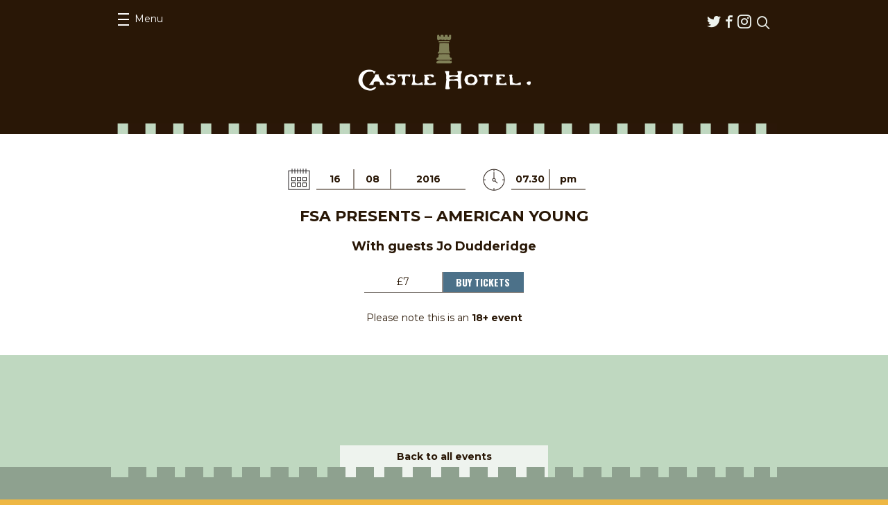

--- FILE ---
content_type: text/html; charset=UTF-8
request_url: https://thecastlehotel.info/events/fsa-presents-american-young/
body_size: 35455
content:
<!DOCTYPE html>
<html lang="en-US">
<head>
	<meta charset="UTF-8">
	<meta name="viewport" content="width=device-width, initial-scale=1.0">
	<link rel="pingback" href="https://thecastlehotel.info/xmlrpc.php">
	<link rel="shortcut icon" href="https://thecastlehotel.info/app/themes/castle/favicon.ico" type="image/x-icon" />

	<meta name='robots' content='index, follow, max-image-preview:large, max-snippet:-1, max-video-preview:-1' />

	<!-- This site is optimized with the Yoast SEO plugin v25.2 - https://yoast.com/wordpress/plugins/seo/ -->
	<title>FSA Presents - American Young - The Castle Hotel</title>
	<link rel="canonical" href="https://thecastlehotel.info/events/fsa-presents-american-young/" />
	<meta property="og:locale" content="en_US" />
	<meta property="og:type" content="article" />
	<meta property="og:title" content="FSA Presents - American Young - The Castle Hotel" />
	<meta property="og:url" content="https://thecastlehotel.info/events/fsa-presents-american-young/" />
	<meta property="og:site_name" content="The Castle Hotel" />
	<meta property="og:image" content="https://thecastlehotel.info/wp-content/uploads/2016/07/american-young-949028879-154x154.jpg" />
	<meta property="og:image:width" content="154" />
	<meta property="og:image:height" content="154" />
	<meta property="og:image:type" content="image/jpeg" />
	<meta name="twitter:card" content="summary_large_image" />
	<script type="application/ld+json" class="yoast-schema-graph">{"@context":"https://schema.org","@graph":[{"@type":"WebPage","@id":"https://thecastlehotel.info/events/fsa-presents-american-young/","url":"https://thecastlehotel.info/events/fsa-presents-american-young/","name":"FSA Presents - American Young - The Castle Hotel","isPartOf":{"@id":"https://thecastlehotel.info/#website"},"primaryImageOfPage":{"@id":"https://thecastlehotel.info/events/fsa-presents-american-young/#primaryimage"},"image":{"@id":"https://thecastlehotel.info/events/fsa-presents-american-young/#primaryimage"},"thumbnailUrl":"https://thecastlehotel.info/app/uploads/2016/07/american-young-949028879-154x154.jpg","datePublished":"2016-07-27T10:56:21+00:00","breadcrumb":{"@id":"https://thecastlehotel.info/events/fsa-presents-american-young/#breadcrumb"},"inLanguage":"en-US","potentialAction":[{"@type":"ReadAction","target":["https://thecastlehotel.info/events/fsa-presents-american-young/"]}]},{"@type":"ImageObject","inLanguage":"en-US","@id":"https://thecastlehotel.info/events/fsa-presents-american-young/#primaryimage","url":"https://thecastlehotel.info/app/uploads/2016/07/american-young-949028879-154x154.jpg","contentUrl":"https://thecastlehotel.info/app/uploads/2016/07/american-young-949028879-154x154.jpg","width":154,"height":154},{"@type":"BreadcrumbList","@id":"https://thecastlehotel.info/events/fsa-presents-american-young/#breadcrumb","itemListElement":[{"@type":"ListItem","position":1,"name":"Home","item":"https://thecastlehotel.info/"},{"@type":"ListItem","position":2,"name":"Events","item":"https://thecastlehotel.info/events/"},{"@type":"ListItem","position":3,"name":"FSA Presents &#8211; American Young"}]},{"@type":"WebSite","@id":"https://thecastlehotel.info/#website","url":"https://thecastlehotel.info/","name":"The Castle Hotel","description":"","potentialAction":[{"@type":"SearchAction","target":{"@type":"EntryPoint","urlTemplate":"https://thecastlehotel.info/?s={search_term_string}"},"query-input":{"@type":"PropertyValueSpecification","valueRequired":true,"valueName":"search_term_string"}}],"inLanguage":"en-US"}]}</script>
	<!-- / Yoast SEO plugin. -->


<link rel='dns-prefetch' href='//share.oh.digital' />
<link rel='dns-prefetch' href='//secure.gravatar.com' />
<link rel='dns-prefetch' href='//stats.wp.com' />
<link rel='dns-prefetch' href='//fonts.googleapis.com' />
<link rel='dns-prefetch' href='//v0.wordpress.com' />
<link rel="alternate" type="application/rss+xml" title="The Castle Hotel &raquo; Feed" href="https://thecastlehotel.info/feed/" />
<link rel="alternate" type="application/rss+xml" title="The Castle Hotel &raquo; Comments Feed" href="https://thecastlehotel.info/comments/feed/" />
<link rel="alternate" title="oEmbed (JSON)" type="application/json+oembed" href="https://thecastlehotel.info/wp-json/oembed/1.0/embed?url=https%3A%2F%2Fthecastlehotel.info%2Fevents%2Ffsa-presents-american-young%2F" />
<link rel="alternate" title="oEmbed (XML)" type="text/xml+oembed" href="https://thecastlehotel.info/wp-json/oembed/1.0/embed?url=https%3A%2F%2Fthecastlehotel.info%2Fevents%2Ffsa-presents-american-young%2F&#038;format=xml" />
<style id='wp-img-auto-sizes-contain-inline-css' type='text/css'>
img:is([sizes=auto i],[sizes^="auto," i]){contain-intrinsic-size:3000px 1500px}
/*# sourceURL=wp-img-auto-sizes-contain-inline-css */
</style>
<style id='wp-emoji-styles-inline-css' type='text/css'>

	img.wp-smiley, img.emoji {
		display: inline !important;
		border: none !important;
		box-shadow: none !important;
		height: 1em !important;
		width: 1em !important;
		margin: 0 0.07em !important;
		vertical-align: -0.1em !important;
		background: none !important;
		padding: 0 !important;
	}
/*# sourceURL=wp-emoji-styles-inline-css */
</style>
<style id='wp-block-library-inline-css' type='text/css'>
:root{--wp-block-synced-color:#7a00df;--wp-block-synced-color--rgb:122,0,223;--wp-bound-block-color:var(--wp-block-synced-color);--wp-editor-canvas-background:#ddd;--wp-admin-theme-color:#007cba;--wp-admin-theme-color--rgb:0,124,186;--wp-admin-theme-color-darker-10:#006ba1;--wp-admin-theme-color-darker-10--rgb:0,107,160.5;--wp-admin-theme-color-darker-20:#005a87;--wp-admin-theme-color-darker-20--rgb:0,90,135;--wp-admin-border-width-focus:2px}@media (min-resolution:192dpi){:root{--wp-admin-border-width-focus:1.5px}}.wp-element-button{cursor:pointer}:root .has-very-light-gray-background-color{background-color:#eee}:root .has-very-dark-gray-background-color{background-color:#313131}:root .has-very-light-gray-color{color:#eee}:root .has-very-dark-gray-color{color:#313131}:root .has-vivid-green-cyan-to-vivid-cyan-blue-gradient-background{background:linear-gradient(135deg,#00d084,#0693e3)}:root .has-purple-crush-gradient-background{background:linear-gradient(135deg,#34e2e4,#4721fb 50%,#ab1dfe)}:root .has-hazy-dawn-gradient-background{background:linear-gradient(135deg,#faaca8,#dad0ec)}:root .has-subdued-olive-gradient-background{background:linear-gradient(135deg,#fafae1,#67a671)}:root .has-atomic-cream-gradient-background{background:linear-gradient(135deg,#fdd79a,#004a59)}:root .has-nightshade-gradient-background{background:linear-gradient(135deg,#330968,#31cdcf)}:root .has-midnight-gradient-background{background:linear-gradient(135deg,#020381,#2874fc)}:root{--wp--preset--font-size--normal:16px;--wp--preset--font-size--huge:42px}.has-regular-font-size{font-size:1em}.has-larger-font-size{font-size:2.625em}.has-normal-font-size{font-size:var(--wp--preset--font-size--normal)}.has-huge-font-size{font-size:var(--wp--preset--font-size--huge)}.has-text-align-center{text-align:center}.has-text-align-left{text-align:left}.has-text-align-right{text-align:right}.has-fit-text{white-space:nowrap!important}#end-resizable-editor-section{display:none}.aligncenter{clear:both}.items-justified-left{justify-content:flex-start}.items-justified-center{justify-content:center}.items-justified-right{justify-content:flex-end}.items-justified-space-between{justify-content:space-between}.screen-reader-text{border:0;clip-path:inset(50%);height:1px;margin:-1px;overflow:hidden;padding:0;position:absolute;width:1px;word-wrap:normal!important}.screen-reader-text:focus{background-color:#ddd;clip-path:none;color:#444;display:block;font-size:1em;height:auto;left:5px;line-height:normal;padding:15px 23px 14px;text-decoration:none;top:5px;width:auto;z-index:100000}html :where(.has-border-color){border-style:solid}html :where([style*=border-top-color]){border-top-style:solid}html :where([style*=border-right-color]){border-right-style:solid}html :where([style*=border-bottom-color]){border-bottom-style:solid}html :where([style*=border-left-color]){border-left-style:solid}html :where([style*=border-width]){border-style:solid}html :where([style*=border-top-width]){border-top-style:solid}html :where([style*=border-right-width]){border-right-style:solid}html :where([style*=border-bottom-width]){border-bottom-style:solid}html :where([style*=border-left-width]){border-left-style:solid}html :where(img[class*=wp-image-]){height:auto;max-width:100%}:where(figure){margin:0 0 1em}html :where(.is-position-sticky){--wp-admin--admin-bar--position-offset:var(--wp-admin--admin-bar--height,0px)}@media screen and (max-width:600px){html :where(.is-position-sticky){--wp-admin--admin-bar--position-offset:0px}}

/*# sourceURL=wp-block-library-inline-css */
</style><style id='global-styles-inline-css' type='text/css'>
:root{--wp--preset--aspect-ratio--square: 1;--wp--preset--aspect-ratio--4-3: 4/3;--wp--preset--aspect-ratio--3-4: 3/4;--wp--preset--aspect-ratio--3-2: 3/2;--wp--preset--aspect-ratio--2-3: 2/3;--wp--preset--aspect-ratio--16-9: 16/9;--wp--preset--aspect-ratio--9-16: 9/16;--wp--preset--color--black: #000000;--wp--preset--color--cyan-bluish-gray: #abb8c3;--wp--preset--color--white: #ffffff;--wp--preset--color--pale-pink: #f78da7;--wp--preset--color--vivid-red: #cf2e2e;--wp--preset--color--luminous-vivid-orange: #ff6900;--wp--preset--color--luminous-vivid-amber: #fcb900;--wp--preset--color--light-green-cyan: #7bdcb5;--wp--preset--color--vivid-green-cyan: #00d084;--wp--preset--color--pale-cyan-blue: #8ed1fc;--wp--preset--color--vivid-cyan-blue: #0693e3;--wp--preset--color--vivid-purple: #9b51e0;--wp--preset--gradient--vivid-cyan-blue-to-vivid-purple: linear-gradient(135deg,rgb(6,147,227) 0%,rgb(155,81,224) 100%);--wp--preset--gradient--light-green-cyan-to-vivid-green-cyan: linear-gradient(135deg,rgb(122,220,180) 0%,rgb(0,208,130) 100%);--wp--preset--gradient--luminous-vivid-amber-to-luminous-vivid-orange: linear-gradient(135deg,rgb(252,185,0) 0%,rgb(255,105,0) 100%);--wp--preset--gradient--luminous-vivid-orange-to-vivid-red: linear-gradient(135deg,rgb(255,105,0) 0%,rgb(207,46,46) 100%);--wp--preset--gradient--very-light-gray-to-cyan-bluish-gray: linear-gradient(135deg,rgb(238,238,238) 0%,rgb(169,184,195) 100%);--wp--preset--gradient--cool-to-warm-spectrum: linear-gradient(135deg,rgb(74,234,220) 0%,rgb(151,120,209) 20%,rgb(207,42,186) 40%,rgb(238,44,130) 60%,rgb(251,105,98) 80%,rgb(254,248,76) 100%);--wp--preset--gradient--blush-light-purple: linear-gradient(135deg,rgb(255,206,236) 0%,rgb(152,150,240) 100%);--wp--preset--gradient--blush-bordeaux: linear-gradient(135deg,rgb(254,205,165) 0%,rgb(254,45,45) 50%,rgb(107,0,62) 100%);--wp--preset--gradient--luminous-dusk: linear-gradient(135deg,rgb(255,203,112) 0%,rgb(199,81,192) 50%,rgb(65,88,208) 100%);--wp--preset--gradient--pale-ocean: linear-gradient(135deg,rgb(255,245,203) 0%,rgb(182,227,212) 50%,rgb(51,167,181) 100%);--wp--preset--gradient--electric-grass: linear-gradient(135deg,rgb(202,248,128) 0%,rgb(113,206,126) 100%);--wp--preset--gradient--midnight: linear-gradient(135deg,rgb(2,3,129) 0%,rgb(40,116,252) 100%);--wp--preset--font-size--small: 13px;--wp--preset--font-size--medium: 20px;--wp--preset--font-size--large: 36px;--wp--preset--font-size--x-large: 42px;--wp--preset--spacing--20: 0.44rem;--wp--preset--spacing--30: 0.67rem;--wp--preset--spacing--40: 1rem;--wp--preset--spacing--50: 1.5rem;--wp--preset--spacing--60: 2.25rem;--wp--preset--spacing--70: 3.38rem;--wp--preset--spacing--80: 5.06rem;--wp--preset--shadow--natural: 6px 6px 9px rgba(0, 0, 0, 0.2);--wp--preset--shadow--deep: 12px 12px 50px rgba(0, 0, 0, 0.4);--wp--preset--shadow--sharp: 6px 6px 0px rgba(0, 0, 0, 0.2);--wp--preset--shadow--outlined: 6px 6px 0px -3px rgb(255, 255, 255), 6px 6px rgb(0, 0, 0);--wp--preset--shadow--crisp: 6px 6px 0px rgb(0, 0, 0);}:where(.is-layout-flex){gap: 0.5em;}:where(.is-layout-grid){gap: 0.5em;}body .is-layout-flex{display: flex;}.is-layout-flex{flex-wrap: wrap;align-items: center;}.is-layout-flex > :is(*, div){margin: 0;}body .is-layout-grid{display: grid;}.is-layout-grid > :is(*, div){margin: 0;}:where(.wp-block-columns.is-layout-flex){gap: 2em;}:where(.wp-block-columns.is-layout-grid){gap: 2em;}:where(.wp-block-post-template.is-layout-flex){gap: 1.25em;}:where(.wp-block-post-template.is-layout-grid){gap: 1.25em;}.has-black-color{color: var(--wp--preset--color--black) !important;}.has-cyan-bluish-gray-color{color: var(--wp--preset--color--cyan-bluish-gray) !important;}.has-white-color{color: var(--wp--preset--color--white) !important;}.has-pale-pink-color{color: var(--wp--preset--color--pale-pink) !important;}.has-vivid-red-color{color: var(--wp--preset--color--vivid-red) !important;}.has-luminous-vivid-orange-color{color: var(--wp--preset--color--luminous-vivid-orange) !important;}.has-luminous-vivid-amber-color{color: var(--wp--preset--color--luminous-vivid-amber) !important;}.has-light-green-cyan-color{color: var(--wp--preset--color--light-green-cyan) !important;}.has-vivid-green-cyan-color{color: var(--wp--preset--color--vivid-green-cyan) !important;}.has-pale-cyan-blue-color{color: var(--wp--preset--color--pale-cyan-blue) !important;}.has-vivid-cyan-blue-color{color: var(--wp--preset--color--vivid-cyan-blue) !important;}.has-vivid-purple-color{color: var(--wp--preset--color--vivid-purple) !important;}.has-black-background-color{background-color: var(--wp--preset--color--black) !important;}.has-cyan-bluish-gray-background-color{background-color: var(--wp--preset--color--cyan-bluish-gray) !important;}.has-white-background-color{background-color: var(--wp--preset--color--white) !important;}.has-pale-pink-background-color{background-color: var(--wp--preset--color--pale-pink) !important;}.has-vivid-red-background-color{background-color: var(--wp--preset--color--vivid-red) !important;}.has-luminous-vivid-orange-background-color{background-color: var(--wp--preset--color--luminous-vivid-orange) !important;}.has-luminous-vivid-amber-background-color{background-color: var(--wp--preset--color--luminous-vivid-amber) !important;}.has-light-green-cyan-background-color{background-color: var(--wp--preset--color--light-green-cyan) !important;}.has-vivid-green-cyan-background-color{background-color: var(--wp--preset--color--vivid-green-cyan) !important;}.has-pale-cyan-blue-background-color{background-color: var(--wp--preset--color--pale-cyan-blue) !important;}.has-vivid-cyan-blue-background-color{background-color: var(--wp--preset--color--vivid-cyan-blue) !important;}.has-vivid-purple-background-color{background-color: var(--wp--preset--color--vivid-purple) !important;}.has-black-border-color{border-color: var(--wp--preset--color--black) !important;}.has-cyan-bluish-gray-border-color{border-color: var(--wp--preset--color--cyan-bluish-gray) !important;}.has-white-border-color{border-color: var(--wp--preset--color--white) !important;}.has-pale-pink-border-color{border-color: var(--wp--preset--color--pale-pink) !important;}.has-vivid-red-border-color{border-color: var(--wp--preset--color--vivid-red) !important;}.has-luminous-vivid-orange-border-color{border-color: var(--wp--preset--color--luminous-vivid-orange) !important;}.has-luminous-vivid-amber-border-color{border-color: var(--wp--preset--color--luminous-vivid-amber) !important;}.has-light-green-cyan-border-color{border-color: var(--wp--preset--color--light-green-cyan) !important;}.has-vivid-green-cyan-border-color{border-color: var(--wp--preset--color--vivid-green-cyan) !important;}.has-pale-cyan-blue-border-color{border-color: var(--wp--preset--color--pale-cyan-blue) !important;}.has-vivid-cyan-blue-border-color{border-color: var(--wp--preset--color--vivid-cyan-blue) !important;}.has-vivid-purple-border-color{border-color: var(--wp--preset--color--vivid-purple) !important;}.has-vivid-cyan-blue-to-vivid-purple-gradient-background{background: var(--wp--preset--gradient--vivid-cyan-blue-to-vivid-purple) !important;}.has-light-green-cyan-to-vivid-green-cyan-gradient-background{background: var(--wp--preset--gradient--light-green-cyan-to-vivid-green-cyan) !important;}.has-luminous-vivid-amber-to-luminous-vivid-orange-gradient-background{background: var(--wp--preset--gradient--luminous-vivid-amber-to-luminous-vivid-orange) !important;}.has-luminous-vivid-orange-to-vivid-red-gradient-background{background: var(--wp--preset--gradient--luminous-vivid-orange-to-vivid-red) !important;}.has-very-light-gray-to-cyan-bluish-gray-gradient-background{background: var(--wp--preset--gradient--very-light-gray-to-cyan-bluish-gray) !important;}.has-cool-to-warm-spectrum-gradient-background{background: var(--wp--preset--gradient--cool-to-warm-spectrum) !important;}.has-blush-light-purple-gradient-background{background: var(--wp--preset--gradient--blush-light-purple) !important;}.has-blush-bordeaux-gradient-background{background: var(--wp--preset--gradient--blush-bordeaux) !important;}.has-luminous-dusk-gradient-background{background: var(--wp--preset--gradient--luminous-dusk) !important;}.has-pale-ocean-gradient-background{background: var(--wp--preset--gradient--pale-ocean) !important;}.has-electric-grass-gradient-background{background: var(--wp--preset--gradient--electric-grass) !important;}.has-midnight-gradient-background{background: var(--wp--preset--gradient--midnight) !important;}.has-small-font-size{font-size: var(--wp--preset--font-size--small) !important;}.has-medium-font-size{font-size: var(--wp--preset--font-size--medium) !important;}.has-large-font-size{font-size: var(--wp--preset--font-size--large) !important;}.has-x-large-font-size{font-size: var(--wp--preset--font-size--x-large) !important;}
/*# sourceURL=global-styles-inline-css */
</style>

<style id='classic-theme-styles-inline-css' type='text/css'>
/*! This file is auto-generated */
.wp-block-button__link{color:#fff;background-color:#32373c;border-radius:9999px;box-shadow:none;text-decoration:none;padding:calc(.667em + 2px) calc(1.333em + 2px);font-size:1.125em}.wp-block-file__button{background:#32373c;color:#fff;text-decoration:none}
/*# sourceURL=/wp-includes/css/classic-themes.min.css */
</style>
<link rel='stylesheet' id='ohca-fonts-css' href='//fonts.googleapis.com/css?family=Lora:700%7CMontserrat:400,700%7COswald:700' type='text/css' media='all' />
<link rel='stylesheet' id='ohca-main-style-css' href='https://thecastlehotel.info/app/themes/castle/style.css?ver=20250607' type='text/css' media='all' />
<link rel='stylesheet' id='ohca-jquery-ui-css' href='https://thecastlehotel.info/app/themes/castle/css/jquery-ui.min.css?ver=6.9' type='text/css' media='all' />
<link rel='stylesheet' id='ohca-jquery-ui-theme-css' href='https://thecastlehotel.info/app/themes/castle/css/jquery-ui.theme.css?ver=6.9' type='text/css' media='all' />
<link rel='stylesheet' id='ohca-bxslider-style-css' href='https://thecastlehotel.info/app/themes/castle/css/jquery.bxslider.css?ver=6.9' type='text/css' media='all' />
<script type="text/javascript" id="altcha-widget-custom-options-js-after">
/* <![CDATA[ */
(() => { window.ALTCHA_WIDGET_ATTRS = {"challengeurl":"https:\/\/thecastlehotel.info\/wp-json\/altcha\/v1\/challenge","strings":"{\"error\":\"Verification failed. Try again later.\",\"footer\":\"Protected by <a href=\\\"https:\\\/\\\/altcha.org\\\/\\\" target=\\\"_blank\\\">ALTCHA<\\\/a>\",\"label\":\"I'm not a robot\",\"verified\":\"Verified\",\"verifying\":\"Verifying...\",\"waitAlert\":\"Verifying... please wait.\"}","hidefooter":"1"}; })();
//# sourceURL=altcha-widget-custom-options-js-after
/* ]]> */
</script>
<script type="text/javascript" src="https://thecastlehotel.info/wp-includes/js/jquery/jquery.min.js?ver=3.7.1" id="jquery-core-js"></script>
<script type="text/javascript" src="https://thecastlehotel.info/wp-includes/js/jquery/jquery-migrate.min.js?ver=3.4.1" id="jquery-migrate-js"></script>
<script type="text/javascript" src="https://thecastlehotel.info/app/themes/castle/js/jquery.bxslider.min.js?ver=6.9" id="ohca-bxslider-js"></script>
<script type="text/javascript" src="https://thecastlehotel.info/app/themes/castle/js/jquery-ui.min.js?ver=6.9" id="ohca-jquery-ui-js"></script>
<link rel="https://api.w.org/" href="https://thecastlehotel.info/wp-json/" /><link rel="EditURI" type="application/rsd+xml" title="RSD" href="https://thecastlehotel.info/xmlrpc.php?rsd" />
<meta name="generator" content="WordPress 6.9" />
<!-- HFCM by 99 Robots - Snippet # 1: GA4 -->
<!-- Global site tag (gtag.js) - Google Analytics -->
<script async src="https://www.googletagmanager.com/gtag/js?id=UA-68629996-1"></script>
<script>
  window.dataLayer = window.dataLayer || [];
  function gtag(){dataLayer.push(arguments);}
  gtag('js', new Date());
  gtag('config', 'UA-68629996-1');
  gtag('config', 'G-ED1JH6NZ5E');
</script>

<!-- /end HFCM by 99 Robots -->
	<style>img#wpstats{display:none}</style>
				<style type="text/css" id="wp-custom-css">
			.social-opener {
	display: none !important;
}		</style>
		</head>
<body class="wp-singular event-template-default single single-event postid-696 wp-theme-castle">
		<div id="wrapper" class="">
		<header id="header">
			<div class="container">
				<div class="panel">
					<nav id="nav">
						<a class="opener" href="#"><span>Menu</span><em>Close menu</em></a>
						<div class="drop">
							<ul id="menu-primary-menu" class="menu"><li id="menu-item-50" class="menu-item menu-item-type-post_type menu-item-object-page menu-item-home menu-item-50"><a href="https://thecastlehotel.info/">Home</a></li>
<li id="menu-item-51" class="menu-item menu-item-type-post_type_archive menu-item-object-event current-menu-item menu-item-51"><a href="https://thecastlehotel.info/events/" aria-current="page">Events</a></li>
<li id="menu-item-52" class="menu-item menu-item-type-post_type menu-item-object-page menu-item-52"><a href="https://thecastlehotel.info/about/">About</a></li>
<li id="menu-item-72" class="menu-item menu-item-type-post_type menu-item-object-page menu-item-72"><a href="https://thecastlehotel.info/find-us/">Find us</a></li>
<li id="menu-item-2527" class="menu-item menu-item-type-post_type menu-item-object-page menu-item-2527"><a href="https://thecastlehotel.info/access-information/">Access Information</a></li>
</ul>						</div>
					</nav>
					<div class="header-area">
						<ul class="social-networks"><li id="menu-item-53" class="icon-twitter menu-item menu-item-type-custom menu-item-object-custom menu-item-53"><a href="https://twitter.com/thecastlehotel">Twitter</a></li>
<li id="menu-item-54" class="icon-facebook menu-item menu-item-type-custom menu-item-object-custom menu-item-54"><a href="https://www.facebook.com/castlehotelmanchester">Facebook</a></li>
<li id="menu-item-3557" class="icon-instagram menu-item menu-item-type-custom menu-item-object-custom menu-item-3557"><a href="https://www.instagram.com/thecastlemanc/">Instagram</a></li>
</ul>						<form class="search-form" action="https://thecastlehotel.info/">
							<fieldset>
								<div class="row">
									<input type="search" placeholder="Search" value="" name="s">
									<input type="submit" value="submit">
								</div>
								<a href="javascript:void(0);" class="link-search"><span class="icon-search"></span></a>
							</fieldset>
						</form>
					</div>
				</div>
				<div class="logo">
					<a href="https://thecastlehotel.info"><img src="https://thecastlehotel.info/app/themes/castle/images/logo.png" alt="The Castle Hotel" width="249" height="81"></a>
				</div>
			</div>
		</header>
		<main>

<section class="ticket-block top">
	<div class="ticket-area">
		<div class="container">
			<div class="info-area">
				<div class="ico-holder">
					<img src="https://thecastlehotel.info/app/themes/castle/images/ico-calendar2.png">
				</div>

				
				<ul class="info-list">
					<li>16</li>
					<li>08</li>
					<li>2016</li>
				</ul>
			</div>

			<div class="info-area">
				<div class="ico-holder">
					<img src="https://thecastlehotel.info/app/themes/castle/images/ico-clock.png">
				</div>

				<ul class="info-list">
					<li>07.30</li>
					<li>pm</li>
				</ul>
			</div>

			
			<h1>FSA Presents &#8211;  American Young <span>With guests Jo Dudderidge</span></h1>

			<ul class="btn-list">
								<li><span>&pound;7</span></li>
				<li><a href="http://www.seetickets.com/event/american-young/the-castle-hotel/996185" class="link-buy">Buy Tickets</a></li>
			</ul>
								<span class="note">Please note this is an <strong>18+ event</strong></span>
						</div>
	</div>

	<div class="container">
		<div class="text-holder">
			
					</div>

		<div class="btn-holder">
			<ul class="btn-list">
				
				<li class="yellow-style">
					<span class="social-opener st_sharethis_custom" st_url="https://thecastlehotel.info/events/fsa-presents-american-young/" st_title="FSA Presents &#8211;  American Young" st_image="https://thecastlehotel.info/app/uploads/2016/07/american-young-949028879-154x154.jpg">Share</span>
				</li>
			</ul>
		</div>
	</div>

	<div class="link-holder">
		<a href="https://thecastlehotel.info/events/" class="link-more">Back to all events</a>
	</div>
</section>

<section class="events-block">
	<div class="container">
		<div class="decoration"></div>

		<h1>You May Also Be Interested In</h1>

		<div class="events-holder">
			<article class="event-block">
	<div class="event-section">
		
					<a href="https://thecastlehotel.info/events/the-howling/">
				<div class="image-holder"><img width="250" height="141" src="https://thecastlehotel.info/app/uploads/2025/09/main-promo-landscape-250x141.jpg" class="attachment-post-thumbnail size-post-thumbnail wp-post-image" alt="" decoding="async" srcset="https://thecastlehotel.info/app/uploads/2025/09/main-promo-landscape-250x141.jpg 250w, https://thecastlehotel.info/app/uploads/2025/09/main-promo-landscape-300x169.jpg 300w, https://thecastlehotel.info/app/uploads/2025/09/main-promo-landscape-1024x576.jpg 1024w, https://thecastlehotel.info/app/uploads/2025/09/main-promo-landscape-768x432.jpg 768w, https://thecastlehotel.info/app/uploads/2025/09/main-promo-landscape-1536x864.jpg 1536w, https://thecastlehotel.info/app/uploads/2025/09/main-promo-landscape-818x460.jpg 818w, https://thecastlehotel.info/app/uploads/2025/09/main-promo-landscape.jpg 1600w" sizes="(max-width: 250px) 100vw, 250px" /></div>
			</a>
					<time datetime="2026-01-29T19:30Z">
				<span class="date">29</span>
				<span class="month">01</span>
				<span class="year">2026</span>
			</time>
		
		<h2><a href="https://thecastlehotel.info/events/the-howling/">Baroness Music presents The Howling</a></h2>

					</div>

			<a href="https://www.seetickets.com/event/the-howling-castle-hotel-manchester/the-castle-hotel/3504417" class="link-buy">Buy tickets</a>
	</article>
<article class="event-block">
	<div class="event-section">
		
					<a href="https://thecastlehotel.info/events/the-company/">
				<div class="image-holder"><img width="250" height="250" src="https://thecastlehotel.info/app/uploads/2025/11/The-Company_The-Castle_Square-250x250.jpg" class="attachment-post-thumbnail size-post-thumbnail wp-post-image" alt="" decoding="async" fetchpriority="high" srcset="https://thecastlehotel.info/app/uploads/2025/11/The-Company_The-Castle_Square-250x250.jpg 250w, https://thecastlehotel.info/app/uploads/2025/11/The-Company_The-Castle_Square-300x300.jpg 300w, https://thecastlehotel.info/app/uploads/2025/11/The-Company_The-Castle_Square-1024x1024.jpg 1024w, https://thecastlehotel.info/app/uploads/2025/11/The-Company_The-Castle_Square-768x768.jpg 768w, https://thecastlehotel.info/app/uploads/2025/11/The-Company_The-Castle_Square-1536x1536.jpg 1536w, https://thecastlehotel.info/app/uploads/2025/11/The-Company_The-Castle_Square-2048x2048.jpg 2048w, https://thecastlehotel.info/app/uploads/2025/11/The-Company_The-Castle_Square-140x140.jpg 140w, https://thecastlehotel.info/app/uploads/2025/11/The-Company_The-Castle_Square-460x460.jpg 460w" sizes="(max-width: 250px) 100vw, 250px" /></div>
			</a>
					<time datetime="2026-01-30T19:30Z">
				<span class="date">30</span>
				<span class="month">01</span>
				<span class="year">2026</span>
			</time>
		
		<h2><a href="https://thecastlehotel.info/events/the-company/">Scruff of the Neck presents The Company</a></h2>

					<strong class="intro-text">
								w/ Tilly Louise + Marketplace			</strong>
					</div>

			<a href="https://fatso.ma/2LdV" class="link-buy">Buy tickets</a>
	</article>
<article class="event-block">
	<div class="event-section">
		
					<a href="https://thecastlehotel.info/events/bugeye/">
				<div class="image-holder"><img width="200" height="300" src="https://thecastlehotel.info/app/uploads/2025/08/Photo2_credit_Keira_Anee_Photography-200x300.jpg" class="attachment-post-thumbnail size-post-thumbnail wp-post-image" alt="" decoding="async" srcset="https://thecastlehotel.info/app/uploads/2025/08/Photo2_credit_Keira_Anee_Photography-200x300.jpg 200w, https://thecastlehotel.info/app/uploads/2025/08/Photo2_credit_Keira_Anee_Photography-683x1024.jpg 683w, https://thecastlehotel.info/app/uploads/2025/08/Photo2_credit_Keira_Anee_Photography-167x250.jpg 167w, https://thecastlehotel.info/app/uploads/2025/08/Photo2_credit_Keira_Anee_Photography-768x1151.jpg 768w, https://thecastlehotel.info/app/uploads/2025/08/Photo2_credit_Keira_Anee_Photography-1025x1536.jpg 1025w, https://thecastlehotel.info/app/uploads/2025/08/Photo2_credit_Keira_Anee_Photography-1367x2048.jpg 1367w, https://thecastlehotel.info/app/uploads/2025/08/Photo2_credit_Keira_Anee_Photography-307x460.jpg 307w, https://thecastlehotel.info/app/uploads/2025/08/Photo2_credit_Keira_Anee_Photography-scaled.jpg 1709w" sizes="(max-width: 200px) 100vw, 200px" /></div>
			</a>
					<time datetime="2026-01-31T19:00Z">
				<span class="date">31</span>
				<span class="month">01</span>
				<span class="year">2026</span>
			</time>
		
		<h2><a href="https://thecastlehotel.info/events/bugeye/">Dusty Pop Entertainment presents BUGEYE</a></h2>

					</div>

			<a href="https://fatso.ma/2gkE" class="link-buy">Buy tickets</a>
	</article>
		</div>
	</div>
</section>
			</main>
			<footer id="footer">
								<div class="container">
					<strong class="title">Visit our sister venues:</strong>
					<ul class="list-name">
																					<li>
																		<a href="https://gulliversnq.info">
										<img width="140" src="https://thecastlehotel.info/app/themes/castle/images/logo-gullivers-castle.jpg">
									</a>
								</li>
															<li>
																		<a href="https://lloydandplatt.info">
										<img width="120" src="https://thecastlehotel.info/app/themes/castle/images/logo-lloydandplatt-castle.jpg">
									</a>
								</li>
																		</ul>
				</div>
			</footer>
		</div>
		<script type="speculationrules">
{"prefetch":[{"source":"document","where":{"and":[{"href_matches":"/*"},{"not":{"href_matches":["/wp-*.php","/wp-admin/*","/app/uploads/*","/app/*","/app/plugins/*","/app/themes/castle/*","/*\\?(.+)"]}},{"not":{"selector_matches":"a[rel~=\"nofollow\"]"}},{"not":{"selector_matches":".no-prefetch, .no-prefetch a"}}]},"eagerness":"conservative"}]}
</script>
<script type="text/javascript" src="https://share.oh.digital/share.min.js?ver=2.0" id="oh-share-js"></script>
<script type="text/javascript" src="https://thecastlehotel.info/app/themes/castle/js/jquery.main.js?ver=6.9" id="ohca-main-script-js"></script>
<script type="text/javascript" id="jetpack-stats-js-before">
/* <![CDATA[ */
_stq = window._stq || [];
_stq.push([ "view", JSON.parse("{\"v\":\"ext\",\"blog\":\"157285680\",\"post\":\"696\",\"tz\":\"0\",\"srv\":\"thecastlehotel.info\",\"j\":\"1:14.7\"}") ]);
_stq.push([ "clickTrackerInit", "157285680", "696" ]);
//# sourceURL=jetpack-stats-js-before
/* ]]> */
</script>
<script type="text/javascript" src="https://stats.wp.com/e-202604.js" id="jetpack-stats-js" defer="defer" data-wp-strategy="defer"></script>
<script id="wp-emoji-settings" type="application/json">
{"baseUrl":"https://s.w.org/images/core/emoji/17.0.2/72x72/","ext":".png","svgUrl":"https://s.w.org/images/core/emoji/17.0.2/svg/","svgExt":".svg","source":{"concatemoji":"https://thecastlehotel.info/wp-includes/js/wp-emoji-release.min.js?ver=6.9"}}
</script>
<script type="module">
/* <![CDATA[ */
/*! This file is auto-generated */
const a=JSON.parse(document.getElementById("wp-emoji-settings").textContent),o=(window._wpemojiSettings=a,"wpEmojiSettingsSupports"),s=["flag","emoji"];function i(e){try{var t={supportTests:e,timestamp:(new Date).valueOf()};sessionStorage.setItem(o,JSON.stringify(t))}catch(e){}}function c(e,t,n){e.clearRect(0,0,e.canvas.width,e.canvas.height),e.fillText(t,0,0);t=new Uint32Array(e.getImageData(0,0,e.canvas.width,e.canvas.height).data);e.clearRect(0,0,e.canvas.width,e.canvas.height),e.fillText(n,0,0);const a=new Uint32Array(e.getImageData(0,0,e.canvas.width,e.canvas.height).data);return t.every((e,t)=>e===a[t])}function p(e,t){e.clearRect(0,0,e.canvas.width,e.canvas.height),e.fillText(t,0,0);var n=e.getImageData(16,16,1,1);for(let e=0;e<n.data.length;e++)if(0!==n.data[e])return!1;return!0}function u(e,t,n,a){switch(t){case"flag":return n(e,"\ud83c\udff3\ufe0f\u200d\u26a7\ufe0f","\ud83c\udff3\ufe0f\u200b\u26a7\ufe0f")?!1:!n(e,"\ud83c\udde8\ud83c\uddf6","\ud83c\udde8\u200b\ud83c\uddf6")&&!n(e,"\ud83c\udff4\udb40\udc67\udb40\udc62\udb40\udc65\udb40\udc6e\udb40\udc67\udb40\udc7f","\ud83c\udff4\u200b\udb40\udc67\u200b\udb40\udc62\u200b\udb40\udc65\u200b\udb40\udc6e\u200b\udb40\udc67\u200b\udb40\udc7f");case"emoji":return!a(e,"\ud83e\u1fac8")}return!1}function f(e,t,n,a){let r;const o=(r="undefined"!=typeof WorkerGlobalScope&&self instanceof WorkerGlobalScope?new OffscreenCanvas(300,150):document.createElement("canvas")).getContext("2d",{willReadFrequently:!0}),s=(o.textBaseline="top",o.font="600 32px Arial",{});return e.forEach(e=>{s[e]=t(o,e,n,a)}),s}function r(e){var t=document.createElement("script");t.src=e,t.defer=!0,document.head.appendChild(t)}a.supports={everything:!0,everythingExceptFlag:!0},new Promise(t=>{let n=function(){try{var e=JSON.parse(sessionStorage.getItem(o));if("object"==typeof e&&"number"==typeof e.timestamp&&(new Date).valueOf()<e.timestamp+604800&&"object"==typeof e.supportTests)return e.supportTests}catch(e){}return null}();if(!n){if("undefined"!=typeof Worker&&"undefined"!=typeof OffscreenCanvas&&"undefined"!=typeof URL&&URL.createObjectURL&&"undefined"!=typeof Blob)try{var e="postMessage("+f.toString()+"("+[JSON.stringify(s),u.toString(),c.toString(),p.toString()].join(",")+"));",a=new Blob([e],{type:"text/javascript"});const r=new Worker(URL.createObjectURL(a),{name:"wpTestEmojiSupports"});return void(r.onmessage=e=>{i(n=e.data),r.terminate(),t(n)})}catch(e){}i(n=f(s,u,c,p))}t(n)}).then(e=>{for(const n in e)a.supports[n]=e[n],a.supports.everything=a.supports.everything&&a.supports[n],"flag"!==n&&(a.supports.everythingExceptFlag=a.supports.everythingExceptFlag&&a.supports[n]);var t;a.supports.everythingExceptFlag=a.supports.everythingExceptFlag&&!a.supports.flag,a.supports.everything||((t=a.source||{}).concatemoji?r(t.concatemoji):t.wpemoji&&t.twemoji&&(r(t.twemoji),r(t.wpemoji)))});
//# sourceURL=https://thecastlehotel.info/wp-includes/js/wp-emoji-loader.min.js
/* ]]> */
</script>
	</body>
</html>